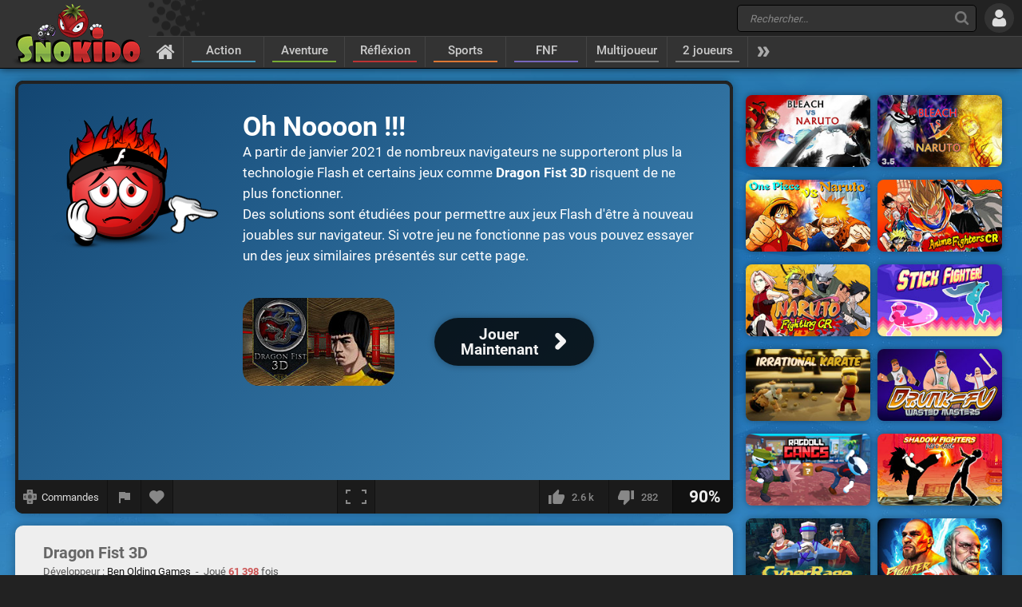

--- FILE ---
content_type: text/html; charset=UTF-8
request_url: https://www.snokido.fr/jeu/dragon-fist-3d
body_size: 11631
content:
<!DOCTYPE html>
<html lang="fr">
<head>
<meta charset="utf-8"/>
<meta name="viewport" content="user-scalable=yes, initial-scale=1, minimum-scale=1, maximum-scale=10, width=device-width" />
<title>Dragon Fist 3D - Jouer en ligne sur Snokido</title>
<meta name="description" content="Devenez un maître des arts martiaux et plus particulièrement du Kung Fu grâce au jeu de combat Dragon Fist 3D. 14 personnages seront disponibles au..." />
<meta property="og:url" content="https://www.snokido.fr/jeu/dragon-fist-3d" />
<meta property="og:type" content="game" />
<meta property="og:title" content="Dragon Fist 3D" />
<meta property="og:image" content="https://w8.snokido.com/img/dragon-fist-3D.jpg" />
<meta property="og:description" content="Devenez un maître des arts martiaux et plus particulièrement du Kung Fu grâce au jeu de combat Dragon Fist 3D. 14 personnages seront disponibles au départ, chacun d'eux ayant son propre style de combat et des coups spéciaux uniques. Certains seront spécialisés dans les coups de pieds,..." />
<link rel="canonical" href="https://www.snokido.fr/jeu/dragon-fist-3d" />
<link rel="alternate" hreflang="fr" href="https://www.snokido.fr/jeu/dragon-fist-3d" />
<link rel="alternate" hreflang="en" href="https://www.snokido.com/game/dragon-fist-3d" />
<link rel="alternate" hreflang="x-default" href="https://www.snokido.com/game/dragon-fist-3d" />
<link rel="preconnect" href="https://w8.snokido.com"/>
<link rel="manifest" href="https://www.snokido.fr/manifest.json"/>
<link rel="icon" type="image/png" sizes="192x192"  href="https://www.snokido.fr/android-icon-192x192.png"/>
<link rel="apple-touch-icon" sizes="180x180" href="https://www.snokido.fr/apple-touch-icon.png"/>
<link rel="shortcut icon" type="image/x-icon" href="https://www.snokido.fr/favicon.ico"/>
<link rel="stylesheet" type="text/css" href="https://www.snokido.fr/templates/snokiv32/style.css?150525"/>
<script>
NEW_PMS=0;NEW_FRS=0;AFG=0;const GAMEURL='';const ID='1837';const NETURL='https://www.snokido.fr';const CDNURL='https://w8.snokido.com';const adcode='ca-games-pub-7474256871099866';const LANG='lang=fr';gFull=1;gWidth=640;gHeight=480;LVL_UP = 'Félicitation vous avez gagné un niveau et reçu un bonus de';LVL_END = 'Félicitation vous avez atteint le niveau <strong>maximum</strong> !';LVL = 'Niveau';MINI_COMMENT = 'Votre commentaire ne contient pas assez de caractères';SPAM_COMMENT = 'Merci d\'éviter le spam d\'émoticons';LAST_COMMENT = 'Vous êtes la dernière personne à avoir commenté ce jeu<br /><b>Vous pouvez modifier votre précédent message</b>';ANTI_SPAM = 'Merci de patienter quelques secondes avant d\'ajouter un nouveau commentaire';REQUEST_SENT = 'Invitation envoyée';GAME_FAVOURITE = 'Ajouter aux favoris';GAME_UNFAVOURITE = 'Retirer des favoris';SHOW_CONTROL = 'Afficher les commandes';HIDE_CONTROL = 'Masquer les commandes';FILL_IN_FORM = 'Vérifiez que vous avez complété tous les champs requis';N_NEW_PM = 'Vous avez un nouveau message';N_MULTI_NEW_PM1 = 'Vous avez';N_MULTI_NEW_PM2 = 'nouveaux messages';N_NEW_FR = 'Vous avez une nouvelle requête d\'ami';ACCEPTED_FRIEND = 'Accepté';N_MULTI_NEW_FR1 = 'Vous avez';N_MULTI_NEW_FR2 = 'nouvelles requêtes d\'amis';NEW_MSG = 'Nouveau message';N_FRS = 'Demande d\'ami en attente !';N_PMS = 'Nouveau message !';N_FR_VIEW = 'Voir la requête';N_PM_VIEW = 'Voir le message';QUIT = 'Quitter';SENDING = 'Envoi en cours...';CONTINUE = 'Continuer <br />à jouer...';
</script>
<script src="https://w8.snokido.com/js/jquery.js"></script>
<script src="https://w8.snokido.com/js/skjs3.min.js?270325"></script>
<script>!function(){var e=window.location.hostname,t=document.createElement("script"),n=document.getElementsByTagName("script")[0],a="https://cmp.inmobi.com".concat("/choice/","ZquShpAgCgJe-","/",e,"/choice.js?tag_version=V3"),p=0;t.async=!0,t.src=a,n.parentNode.insertBefore(t,n),function(){for(var e,t="__tcfapiLocator",n=[],a=window;a;){try{if(a.frames[t]){e=a;break}}catch(e){}if(a===window.top)break;a=a.parent}e||(!function e(){var n=a.document,p=!!a.frames[t];if(!p)if(n.body){var s=n.createElement("iframe");s.style.cssText="display:none",s.name=t,n.body.appendChild(s)}else setTimeout(e,5);return!p}(),a.__tcfapi=function(){var e,t=arguments;if(!t.length)return n;if("setGdprApplies"===t[0])t.length>3&&2===t[2]&&"boolean"==typeof t[3]&&(e=t[3],"function"==typeof t[2]&&t[2]("set",!0));else if("ping"===t[0]){var a={gdprApplies:e,cmpLoaded:!1,cmpStatus:"stub"};"function"==typeof t[2]&&t[2](a)}else"init"===t[0]&&"object"==typeof t[3]&&(t[3]=Object.assign(t[3],{tag_version:"V3"})),n.push(t)},a.addEventListener("message",(function(e){var t="string"==typeof e.data,n={};try{n=t?JSON.parse(e.data):e.data}catch(e){}var a=n.__tcfapiCall;a&&window.__tcfapi(a.command,a.version,(function(n,p){var s={__tcfapiReturn:{returnValue:n,success:p,callId:a.callId}};t&&(s=JSON.stringify(s)),e&&e.source&&e.source.postMessage&&e.source.postMessage(s,"*")}),a.parameter)}),!1))}(),function(){const e=["2:tcfeuv2","6:uspv1","7:usnatv1","8:usca","9:usvav1","10:uscov1","11:usutv1","12:usctv1"];window.__gpp_addFrame=function(e){if(!window.frames[e])if(document.body){var t=document.createElement("iframe");t.style.cssText="display:none",t.name=e,document.body.appendChild(t)}else window.setTimeout(window.__gpp_addFrame,10,e)},window.__gpp_stub=function(){var t=arguments;if(__gpp.queue=__gpp.queue||[],__gpp.events=__gpp.events||[],!t.length||1==t.length&&"queue"==t[0])return __gpp.queue;if(1==t.length&&"events"==t[0])return __gpp.events;var n=t[0],a=t.length>1?t[1]:null,p=t.length>2?t[2]:null;if("ping"===n)a({gppVersion:"1.1",cmpStatus:"stub",cmpDisplayStatus:"hidden",signalStatus:"not ready",supportedAPIs:e,cmpId:10,sectionList:[],applicableSections:[-1],gppString:"",parsedSections:{}},!0);else if("addEventListener"===n){"lastId"in __gpp||(__gpp.lastId=0),__gpp.lastId++;var s=__gpp.lastId;__gpp.events.push({id:s,callback:a,parameter:p}),a({eventName:"listenerRegistered",listenerId:s,data:!0,pingData:{gppVersion:"1.1",cmpStatus:"stub",cmpDisplayStatus:"hidden",signalStatus:"not ready",supportedAPIs:e,cmpId:10,sectionList:[],applicableSections:[-1],gppString:"",parsedSections:{}}},!0)}else if("removeEventListener"===n){for(var i=!1,o=0;o<__gpp.events.length;o++)if(__gpp.events[o].id==p){__gpp.events.splice(o,1),i=!0;break}a({eventName:"listenerRemoved",listenerId:p,data:i,pingData:{gppVersion:"1.1",cmpStatus:"stub",cmpDisplayStatus:"hidden",signalStatus:"not ready",supportedAPIs:e,cmpId:10,sectionList:[],applicableSections:[-1],gppString:"",parsedSections:{}}},!0)}else"hasSection"===n?a(!1,!0):"getSection"===n||"getField"===n?a(null,!0):__gpp.queue.push([].slice.apply(t))},window.__gpp_msghandler=function(e){var t="string"==typeof e.data;try{var n=t?JSON.parse(e.data):e.data}catch(e){n=null}if("object"==typeof n&&null!==n&&"__gppCall"in n){var a=n.__gppCall;window.__gpp(a.command,(function(n,p){var s={__gppReturn:{returnValue:n,success:p,callId:a.callId}};e.source.postMessage(t?JSON.stringify(s):s,"*")}),"parameter"in a?a.parameter:null,"version"in a?a.version:"1.1")}},"__gpp"in window&&"function"==typeof window.__gpp||(window.__gpp=window.__gpp_stub,window.addEventListener("message",window.__gpp_msghandler,!1),window.__gpp_addFrame("__gppLocator"))}();var s=function(){var e=arguments;typeof window.__uspapi!==s&&setTimeout((function(){void 0!==window.__uspapi&&window.__uspapi.apply(window.__uspapi,e)}),500)};if(void 0===window.__uspapi){window.__uspapi=s;var i=setInterval((function(){p++,window.__uspapi===s&&p<3?console.warn("USP is not accessible"):clearInterval(i)}),6e3)}}();</script>
<link rel="dns-prefetch" href="https://universal.wgplayer.com"/>
<script>!function(e,t){a=e.createElement("script"),m=e.getElementsByTagName("script")[0],a.async=1,a.src=t,a.fetchPriority='high',m.parentNode.insertBefore(a,m)}(document,"https://universal.wgplayer.com/tag/?lh="+window.location.hostname+"&wp="+window.location.pathname+"&ws="+window.location.search);</script>
<script async src="https://pagead2.googlesyndication.com/pagead/js/adsbygoogle.js?client=ca-pub-7474256871099866" crossorigin="anonymous"></script>
<script async src="https://www.googletagmanager.com/gtag/js?id=G-05HRT4WTVV"></script>
<script>window.dataLayer = window.dataLayer || [];function gtag(){dataLayer.push(arguments);}gtag('js', new Date());gtag('config', 'G-05HRT4WTVV');</script>
</head>
<body>
<header id="header">
	<a href="https://www.snokido.fr" class="logo">
		<img src="https://www.snokido.fr/images/snokido.png?v3" width="166" height="78" alt="Snokido" />
	</a>
	<div class="headwrap">
		<div class="headtop">
				<div class="search">
					<button type="button" aria-label="Recherche" class="icon-search"></button>
					 <form action="/search/" method="get" id="formSearch">
					   <input id="search" name="Recherche" placeholder="Rechercher..." autocomplete="off" type="search" maxlength="50" />
					 </form>
					<ul id="results"></ul>
				</div>
				  <button type="button" aria-label="Se connecter" class="icon-login"></button>
		</div>
		<nav>
			 <ul id="menu">
				<li class="navhome"><a href="https://www.snokido.fr" aria-label="Accueil" class="icon-home"></a></li>
				<li class="navover"><a href="https://www.snokido.fr/jeux/action" class="border1">Action</a>
<li class="navover"><a href="https://www.snokido.fr/jeux/aventure" class="border2">Aventure</a>
<li class="navover"><a href="https://www.snokido.fr/jeux/reflexion" class="border3">Réfléxion</a>
<li class="navover"><a href="https://www.snokido.fr/jeux/sports" class="border4">Sports</a>
<li class="navover"><a href="https://www.snokido.fr/jeux/fnf" class="border5">FNF</a>
<li class="navover"><a href="https://www.snokido.fr/jeux/multijoueur" class="border0">Multijoueur</a>
<li class="navover"><a href="https://www.snokido.fr/jeux/2-joueurs" class="border0">2 joueurs</a>
<li id="plus" class="icon-more"></li>
			 </ul>
		</nav>
	</div>
</header>
<main id="main">
<script type="application/ld+json">{"@context":"https://schema.org","@type":"SoftwareApplication","name":"Dragon Fist 3D","url":"https://www.snokido.fr/jeu/dragon-fist-3d",
"image":"https://w8.snokido.com/img/dragon-fist-3D.jpg","description":"Devenez un maître des arts martiaux et plus particulièrement du Kung Fu grâce au jeu de combat Dragon Fist 3D. 14 personnages seront disponibles au départ, chacun d'eux ayant son propre style de combat et des coups...","applicationCategory":"GameApplication","operatingSystem":"Windows, Linux, MacOS",
"aggregateRating":{"@type":"AggregateRating","ratingValue":90,"worstRating":1,"bestRating":100,"ratingCount":2851},
"offers":{"@type":"Offer","category":"free","availability": "http://schema.org/InStock","priceCurrency":"EUR","price":"0"}}</script><div class="main">
  <div class="Gside">
    <div id="bgame" class="border">
      <div id="game" style="width:640px; height:480px;display:none;"><object id="embed" data="https://w8.snokido.com/games/dragon-fist-3D.swf" type="application/x-shockwave-flash">
	<param name="movie" value="https://w8.snokido.com/games/dragon-fist-3D.swf"><param name="wmode" value="direct"><param name="base" value="."><param name="quality" value="high"><param name="allowScriptAccess" value="always">
 </object></div><div id="loader"><div id="playGame"><div class="noflash"><div class="noflashimg"><img src="https://www.snokido.fr/images/noflash.png?01" width="211" height="167" alt="Flash Player" /></div>
		<div><div class="noflashtxt"><span class="notitle">Oh Noooon !!!</span><br />A partir de janvier 2021 de nombreux navigateurs ne supporteront plus la technologie Flash et certains jeux comme <strong>Dragon Fist 3D</strong> risquent de ne plus fonctionner.<br />Des solutions sont étudiées pour permettre aux jeux Flash d'être à nouveau jouables sur navigateur. Si votre jeu ne fonctionne pas vous pouvez essayer un des jeux similaires présentés sur cette page.</div><div class="play"><div class="playimg"><img src="https://w8.snokido.com/img/dragon-fist-3D.jpg" alt="Dragon Fist 3D" width="190" height="110" /></div><div class="playBT"><span>Jouer <br />Maintenant</span><span class="icon-arrow"></span></div></div></div></div></div></div>
	<script>function removeWG(){document.querySelector("#loader").remove();document.querySelector("#game").style.display="block";$(".warn").attr("class","note");focusGame();}
	function loadWG(){try{window[preroll.config.loaderObjectName].fetchAd(()=>{try{removeWG();}catch(e){console.warn("removeWG not found");}});}catch(e){removeWG();}}
	function loadGame(){removeWG();} 
	document.querySelector("#playGame").addEventListener("click", loadWG);
	window["wgSplashPreroll"]=false;
	window["wgAutoMidroll"]=false;
	window["wgGameContainerID"]="#loader";
	</script><script>setTimeout(function(){UserAddPlay()},130000);gameSize();</script>                  
      <div class="gamebar">
        <div class="gameopt">
          <button type="button" aria-label="Afficher les commandes" id="pad" tooltip="Afficher les commandes">
            <svg xmlns="http://www.w3.org/2000/svg" viewBox="0 0 29.78 30">
              <path d="M29.4 8.7c-.2-.2-4.6-.3-8-.3L21.1.3c-.4-.4-12-.4-12.5 0-.2.2-.3 4.6-.3 8.1-3.4 0-7.9.1-8 .3-.4.4-.4 12 0 12.6.2.2 4.6.3 8 .3 0 3.4.1 8 .3 8.1.4.4 12 .4 12.5 0 .2-.2.3-4.6.3-8.1 3.4 0 7.9-.1 8-.3.5-.5.5-12.2 0-12.6z" fill="#888"/><path d="M18.7 5.9a22.29 22.29 0 0 0-4-4.1 31.08 31.08 0 0 0-4 4.1h8m-8 18.1a22.29 22.29 0 0 0 4 4.1 31.08 31.08 0 0 0 4-4.1c-2.7-.1-5.2-.1-8 0m13-5.1a22.29 22.29 0 0 0 4.1-4 31.08 31.08 0 0 0-4.1-4v8M5.7 11a22.29 22.29 0 0 0-4.1 4 31.08 31.08 0 0 0 4.1 4v-8m13.4 3.9a4.4 4.4 0 0 0-8.8 0 4.44 4.44 0 0 0 4.4 4.4 4.25 4.25 0 0 0 4.4-4.4" fill="#444"/>
            </svg>
            <span>Commandes</span>
          </button>
          <button type="button" aria-label="Signaler un bug" class="report" tooltip="Signaler un bug" onclick="ShowPopup('report', '1837', 1);">
            <svg xmlns="http://www.w3.org/2000/svg" viewBox="0 0 24 24" shape-rendering="crispEdges">
              <path d="M14.4 6L14 4H5v17h2v-7h5.6l.4 2h7V6z" />
            </svg>
          </button>
          <button type="button" aria-label="Ajouter aux favoris" id="logfav" tooltip="Ajouter aux favoris"><span class="icon-fav"></span></button>
        </div>
        <div class="gamesize">
        <button type="button" aria-label="Plein écran" class="resizing" tooltip="Plein écran" id="full" onClick="ResizeFlash(1)">
          <svg xmlns="http://www.w3.org/2000/svg" viewBox="0 0 815.88 559.88" shape-rendering="crispEdges">
            <path d="M49.98 399.92H0v159.96h179.96v-50H49.98V399.92zM0 159.96h49.98V49.98h129.98V0H0v159.96zM635.92 0v49.98H765.9v109.98h50V0H635.92zM765.9 509.9H635.92v50h179.96V399.92h-50V509.9z"/>
          </svg>
        </button>
        </div>
        <div class="gamerate">
          <button type="button" aria-label="J'aime" tooltip="J'aime" class="likes" id="like">
		<span class="thumb-up"></span><span id="rate_like">2.6 k</span>
	</button>
	<button type="button" aria-label="Je n'aime pas" tooltip="Je n'aime pas" class="likes" id="dislike">
		<span class="thumb-down"></span><span id="rate_dislike">282</span>
	</button>
	<div class="gamescore">90%</div>        </div>
      </div>
    </div>
    <div class="control border">
      <span class="key kspace">Joueur 1</span>&nbsp;&nbsp;&nbsp; <span class="key k">q</span><span class="key k">d</span> &nbsp;Se déplacer &nbsp;&nbsp;&nbsp; <span class="key k">z</span> &nbsp;Sauter&nbsp;&nbsp;&nbsp; <span class="key k">s</span> &nbsp;Bloquer&nbsp;&nbsp;&nbsp; <span class="key k">i</span>/<span class="key k">k</span> &nbsp;Poing&nbsp;&nbsp;&nbsp; <span class="key k">o</span>/<span class="key k">l</span> &nbsp;Pied&nbsp;&nbsp;&nbsp; <span class="key k">i</span>+<span class="key k">o</span> &nbsp;Spécial<br />
<span class="key kspace">Joueur 2</span> &nbsp;&nbsp;&nbsp;&nbsp; <span class="key kleft"></span><span class="key kright"></span> &nbsp;Se déplacer&nbsp;&nbsp;&nbsp; <span class="key kup"></span> &nbsp;Sauter&nbsp;&nbsp;&nbsp; <span class="key kdown"></span> &nbsp;Bloquer&nbsp;&nbsp;&nbsp; <span class="key k">1</span>/<span class="key k">4</span> &nbsp;Poing&nbsp;&nbsp;&nbsp; <span class="key k">2</span>/<span class="key k">5</span> &nbsp;Pied&nbsp;&nbsp;&nbsp; <span class="key k">4</span>+<span class="key k">5</span> &nbsp;Spécial     </div>
    <div class="gameinfos border">
      <div class="gameinfo">
        <h1>Dragon Fist 3D</h1>
        <span class="gamemore">Développeur : <span class="gameauth"> Ben Olding Games</span>&nbsp; - &nbsp;Joué <span class="gamehit">61 398</span> fois</span>
        <p id="desc" class="gamedesc">Devenez un maître des arts martiaux et plus particulièrement du Kung Fu grâce au jeu de combat Dragon Fist 3D. 14 personnages seront disponibles au départ, chacun d'eux ayant son propre style de combat et des coups spéciaux uniques. Certains seront spécialisés dans les coups de pieds, d'autre dans les coups de poing etc. 4 personnages cachés seront déblocables après avoir complété certains objectifs. De nombreux modes de jeu sont proposés avec notamment la possibilité de se battre à deux joueurs sur le même ordinateur.</p>        <div class="gametags">
          <a href="https://www.snokido.fr/jeux/combat">Combat</a> <a href="https://www.snokido.fr/jeux/2-joueurs">2 joueurs</a> <a href="https://www.snokido.fr/jeux/ninja">Ninja</a> <a href="https://www.snokido.fr/jeux/3d">3D</a>        </div>
      </div>
      <div id="comgame">
        <h2><span class="topcom">Commentaires</span></h2>
        <div class="comnew">
          <img src="/images/guest.jpg" width="60" height="60" class="comment_avatar" alt="snokies" />  <div class="comadd"><textarea name="comment" id="addcom" maxlength="800" placeholder="Ajouter un commentaire à propos du jeu..."></textarea></div>
<div id="comoptions">
<button type="button" id="login" class="darkBT login">Ajouter un commentaire</button>
  <button type="button" id="cancel" class="greyBT">Annuler</button></div>        </div>
        <ul id="comment_list">
          
	  <li id="comment-1094075">
    <div class="comment_avatar"><img src="https://www.snokido.fr/images/snoki/medium/164.jpg" data-url="deku0" class="proflink" width="60" height="60" alt="snoki" /></div>
    <div class="comment_content">
      <p class="comment_username"><span data-url="deku0" class="proflink">deku0</span></p>
      <p class="comment_text">salut a tous  <img src="https://www.snokido.fr/images/emoticons/smile.png" width="17" height="17" alt="smile" />  <img src="https://www.snokido.fr/images/emoticons/wink.png" width="17" height="17" alt="wink" />  <img src="https://www.snokido.fr/images/emoticons/happy.png" width="17" height="17" alt="happy" /></p>
      <p class="comments_info">il y a 2 ans - <span onclick="ShowPopup('report',1094075,2);" class="report_comment">
			<svg xmlns="http://www.w3.org/2000/svg" viewBox="0 0 24 24" shape-rendering="crispEdges">
				<path d="M14.4 6L14 4H5v17h2v-7h5.6l.4 2h7V6z" />
			</svg>
			</span></p>
    </div>
	  </li>
	  <li id="comment-1078074">
    <div class="comment_avatar"><img src="https://www.snokido.fr/images/snoki/medium/121.jpg" data-url="ronaldosiuuu" class="proflink" width="60" height="60" alt="snoki" /></div>
    <div class="comment_content">
      <p class="comment_username"><span data-url="ronaldosiuuu" class="proflink">ronaldo.siuuu</span></p>
      <p class="comment_text">bruce lee</p>
      <p class="comments_info">il y a 2 ans - <span onclick="ShowPopup('report',1078074,2);" class="report_comment">
			<svg xmlns="http://www.w3.org/2000/svg" viewBox="0 0 24 24" shape-rendering="crispEdges">
				<path d="M14.4 6L14 4H5v17h2v-7h5.6l.4 2h7V6z" />
			</svg>
			</span></p>
    </div>
	  </li>
	  <li id="comment-802315">
    <div class="comment_avatar"><img src="https://www.snokido.fr/images/snoki/medium/8.jpg" data-url="kill12" class="proflink" width="60" height="60" alt="snoki" /></div>
    <div class="comment_content">
      <p class="comment_username"><span data-url="kill12" class="proflink">kill12</span></p>
      <p class="comment_text">Bof pas trop cool</p>
      <p class="comments_info">il y a 5 ans - <span onclick="ShowPopup('report',802315,2);" class="report_comment">
			<svg xmlns="http://www.w3.org/2000/svg" viewBox="0 0 24 24" shape-rendering="crispEdges">
				<path d="M14.4 6L14 4H5v17h2v-7h5.6l.4 2h7V6z" />
			</svg>
			</span></p>
    </div>
	  </li>
	  <li id="comment-778960">
    <div class="comment_avatar"><img src="https://www.snokido.fr/images/snoki/medium/22.jpg" data-url="lilita12" class="proflink" width="60" height="60" alt="snoki" /></div>
    <div class="comment_content">
      <p class="comment_username"><span data-url="lilita12" class="proflink">Lilita12</span></p>
      <p class="comment_text">bad</p>
      <p class="comments_info">il y a 5 ans - <span onclick="ShowPopup('report',778960,2);" class="report_comment">
			<svg xmlns="http://www.w3.org/2000/svg" viewBox="0 0 24 24" shape-rendering="crispEdges">
				<path d="M14.4 6L14 4H5v17h2v-7h5.6l.4 2h7V6z" />
			</svg>
			</span></p>
    </div>
	  </li>
	  <li id="comment-777024">
    <div class="comment_avatar"><img src="https://www.snokido.fr/images/snoki/medium/30.jpg" data-url="daniel099" class="proflink" width="60" height="60" alt="snoki" /></div>
    <div class="comment_content">
      <p class="comment_username"><span data-url="daniel099" class="proflink">Daniel099</span></p>
      <p class="comment_text">coooooooooooool</p>
      <p class="comments_info">il y a 5 ans - <span onclick="ShowPopup('report',777024,2);" class="report_comment">
			<svg xmlns="http://www.w3.org/2000/svg" viewBox="0 0 24 24" shape-rendering="crispEdges">
				<path d="M14.4 6L14 4H5v17h2v-7h5.6l.4 2h7V6z" />
			</svg>
			</span></p>
    </div>
	  </li>
	  <li id="comment-714499">
    <div class="comment_avatar"><img src="https://www.snokido.fr/images/snoki/medium/73.jpg" data-url="rourou93" class="proflink" width="60" height="60" alt="snoki" /></div>
    <div class="comment_content">
      <p class="comment_username"><span data-url="rourou93" class="proflink">ROUROU93</span></p>
      <p class="comment_text">long a charger <img src="https://www.snokido.fr/images/emoticons/cool.png" width="17" height="17" alt="cool" />  <img src="https://www.snokido.fr/images/emoticons/devil.png" width="17" height="17" alt="devil" />  <img src="https://www.snokido.fr/images/emoticons/devil.png" width="17" height="17" alt="devil" /></p>
      <p class="comments_info">il y a 6 ans - <span onclick="ShowPopup('report',714499,2);" class="report_comment">
			<svg xmlns="http://www.w3.org/2000/svg" viewBox="0 0 24 24" shape-rendering="crispEdges">
				<path d="M14.4 6L14 4H5v17h2v-7h5.6l.4 2h7V6z" />
			</svg>
			</span></p>
    </div>
	  </li>
	  <li id="comment-696115">
    <div class="comment_avatar"><img src="https://www.snokido.fr/images/snoki/medium/4.jpg" data-url="darkflash320" class="proflink" width="60" height="60" alt="snoki" /></div>
    <div class="comment_content">
      <p class="comment_username"><span data-url="darkflash320" class="proflink">DarkFlash320</span></p>
      <p class="comment_text">Lol <img src="https://www.snokido.fr/images/emoticons/bye.png" width="17" height="17" alt="bye" /></p>
      <p class="comments_info">il y a 6 ans - <span onclick="ShowPopup('report',696115,2);" class="report_comment">
			<svg xmlns="http://www.w3.org/2000/svg" viewBox="0 0 24 24" shape-rendering="crispEdges">
				<path d="M14.4 6L14 4H5v17h2v-7h5.6l.4 2h7V6z" />
			</svg>
			</span></p>
    </div>
	  </li>
	  <li id="comment-675054">
    <div class="comment_avatar"><img src="https://www.snokido.fr/images/snoki/medium/62.jpg" data-url="yaokiler" class="proflink" width="60" height="60" alt="snoki" /></div>
    <div class="comment_content">
      <p class="comment_username"><span data-url="yaokiler" class="proflink">YAOKILER</span></p>
      <p class="comment_text">demander moi en ami</p>
      <p class="comments_info">il y a 6 ans - <span onclick="ShowPopup('report',675054,2);" class="report_comment">
			<svg xmlns="http://www.w3.org/2000/svg" viewBox="0 0 24 24" shape-rendering="crispEdges">
				<path d="M14.4 6L14 4H5v17h2v-7h5.6l.4 2h7V6z" />
			</svg>
			</span></p>
    </div>
	  </li>
	  <li id="comment-671145">
    <div class="comment_avatar"><img src="https://www.snokido.fr/images/snoki/medium/155.jpg" data-url="neros293" class="proflink" width="60" height="60" alt="snoki" /></div>
    <div class="comment_content">
      <p class="comment_username"><span data-url="neros293" class="proflink">neros293</span></p>
      <p class="comment_text">j ai me top</p>
      <p class="comments_info">il y a 6 ans - <span onclick="ShowPopup('report',671145,2);" class="report_comment">
			<svg xmlns="http://www.w3.org/2000/svg" viewBox="0 0 24 24" shape-rendering="crispEdges">
				<path d="M14.4 6L14 4H5v17h2v-7h5.6l.4 2h7V6z" />
			</svg>
			</span></p>
    </div>
	  </li>
	  <li id="comment-665532">
    <div class="comment_avatar"><img src="https://www.snokido.fr/images/snoki/medium/150.jpg" data-url="kahyl" class="proflink" width="60" height="60" alt="snoki" /></div>
    <div class="comment_content">
      <p class="comment_username"><span data-url="kahyl" class="proflink">kahyl</span></p>
      <p class="comment_text">lol</p>
      <p class="comments_info">il y a 6 ans - <span onclick="ShowPopup('report',665532,2);" class="report_comment">
			<svg xmlns="http://www.w3.org/2000/svg" viewBox="0 0 24 24" shape-rendering="crispEdges">
				<path d="M14.4 6L14 4H5v17h2v-7h5.6l.4 2h7V6z" />
			</svg>
			</span></p>
    </div>
	  </li>
	  <li id="comment-661405">
    <div class="comment_avatar"><img src="https://www.snokido.fr/images/snoki/medium/60.jpg" data-url="korapika47" class="proflink" width="60" height="60" alt="snoki" /></div>
    <div class="comment_content">
      <p class="comment_username"><span data-url="korapika47" class="proflink">korapika47</span></p>
      <p class="comment_text">angel13 demande moi en ami</p>
      <p class="comments_info">il y a 6 ans - <span onclick="ShowPopup('report',661405,2);" class="report_comment">
			<svg xmlns="http://www.w3.org/2000/svg" viewBox="0 0 24 24" shape-rendering="crispEdges">
				<path d="M14.4 6L14 4H5v17h2v-7h5.6l.4 2h7V6z" />
			</svg>
			</span></p>
    </div>
	  </li>
	  <li id="comment-660160">
    <div class="comment_avatar"><img src="https://www.snokido.fr/images/snoki/medium/150.jpg" data-url="kahyl" class="proflink" width="60" height="60" alt="snoki" /></div>
    <div class="comment_content">
      <p class="comment_username"><span data-url="kahyl" class="proflink">kahyl</span></p>
      <p class="comment_text">Oki</p>
      <p class="comments_info">il y a 6 ans - <span onclick="ShowPopup('report',660160,2);" class="report_comment">
			<svg xmlns="http://www.w3.org/2000/svg" viewBox="0 0 24 24" shape-rendering="crispEdges">
				<path d="M14.4 6L14 4H5v17h2v-7h5.6l.4 2h7V6z" />
			</svg>
			</span></p>
    </div>
	  </li>
	  <li id="comment-659290">
    <div class="comment_avatar"><img src="https://www.snokido.fr/images/snoki/medium/91.jpg" data-url="angel13" class="proflink" width="60" height="60" alt="snoki" /></div>
    <div class="comment_content">
      <p class="comment_username"><span data-url="angel13" class="proflink">Angel13</span></p>
      <p class="comment_text">se jeu est cool les gars demander moi en ami j'accepte tous le monde</p>
      <p class="comments_info">il y a 6 ans - <span onclick="ShowPopup('report',659290,2);" class="report_comment">
			<svg xmlns="http://www.w3.org/2000/svg" viewBox="0 0 24 24" shape-rendering="crispEdges">
				<path d="M14.4 6L14 4H5v17h2v-7h5.6l.4 2h7V6z" />
			</svg>
			</span></p>
    </div>
	  </li>
	  <li id="comment-659168">
    <div class="comment_avatar"><img src="https://www.snokido.fr/images/snoki/medium/151.jpg" data-url="epogames" class="proflink" width="60" height="60" alt="snoki" /></div>
    <div class="comment_content">
      <p class="comment_username"><span data-url="epogames" class="proflink">epogames</span></p>
      <p class="comment_text">cooooooooooooooooool ce jeu <img src="https://www.snokido.fr/images/emoticons/love.png" width="17" height="17" alt="love" />  <img src="https://www.snokido.fr/images/emoticons/love.png" width="17" height="17" alt="love" />  <img src="https://www.snokido.fr/images/emoticons/love.png" width="17" height="17" alt="love" /></p>
      <p class="comments_info">il y a 6 ans - <span onclick="ShowPopup('report',659168,2);" class="report_comment">
			<svg xmlns="http://www.w3.org/2000/svg" viewBox="0 0 24 24" shape-rendering="crispEdges">
				<path d="M14.4 6L14 4H5v17h2v-7h5.6l.4 2h7V6z" />
			</svg>
			</span></p>
    </div>
	  </li>
	  <li id="comment-658930">
    <div class="comment_avatar"><img src="https://www.snokido.fr/images/snoki/medium/111.jpg" data-url="nikeairmax" class="proflink" width="60" height="60" alt="snoki" /></div>
    <div class="comment_content">
      <p class="comment_username"><span data-url="nikeairmax" class="proflink">nikeairmax</span></p>
      <p class="comment_text">je suis le plus forrrrrrrrrrrrrrrrt des nase premièr du clasement des nase comprie tous le monde <img src="https://www.snokido.fr/images/emoticons/cool.png" width="17" height="17" alt="cool" />  <img src="https://www.snokido.fr/images/emoticons/cool.png" width="17" height="17" alt="cool" />  <img src="https://www.snokido.fr/images/emoticons/cool.png" width="17" height="17" alt="cool" /></p>
      <p class="comments_info">il y a 6 ans - <span onclick="ShowPopup('report',658930,2);" class="report_comment">
			<svg xmlns="http://www.w3.org/2000/svg" viewBox="0 0 24 24" shape-rendering="crispEdges">
				<path d="M14.4 6L14 4H5v17h2v-7h5.6l.4 2h7V6z" />
			</svg>
			</span></p>
    </div>
	  </li>
	  <li id="comment-652894">
    <div class="comment_avatar"><img src="https://www.snokido.fr/images/snoki/medium/161.jpg" data-url="azedine227353" class="proflink" width="60" height="60" alt="snoki" /></div>
    <div class="comment_content">
      <p class="comment_username"><span data-url="azedine227353" class="proflink">AZEDINE227353</span></p>
      <p class="comment_text">est vous tous contre moi je vous déglingue</p>
      <p class="comments_info">il y a 6 ans - <span onclick="ShowPopup('report',652894,2);" class="report_comment">
			<svg xmlns="http://www.w3.org/2000/svg" viewBox="0 0 24 24" shape-rendering="crispEdges">
				<path d="M14.4 6L14 4H5v17h2v-7h5.6l.4 2h7V6z" />
			</svg>
			</span></p>
    </div>
	  </li><li class="page"><span class="active hellip">&lt;</span><a href="#" class="on" onclick="CommentPage(1837, 1); return false">1</a> <a href="#" class="off" onclick="CommentPage(1837, 2); return false">2</a> <a href="#" class="off" onclick="CommentPage(1837, 3); return false">3</a> <a href="#" class="off" onclick="CommentPage(1837, 4); return false">4</a><span class="active hellip">&hellip;</span> <a href="#" class="off" onclick="CommentPage(1837, 7); return false">7</a> <a href="#" class="off arrow" onclick="CommentPage(1837, 2); return false">&gt;</a></li>        </ul>
      </div>
    </div>
  </div>
  <div class="Rside">
      <div class="bigsquare">
      <!-- Game Square 1 -->
<ins class="adsbygoogle"
     style="display:block"
     data-ad-client="ca-pub-7474256871099866"
     data-ad-slot="6619824237"
     data-ad-format="auto"
     data-full-width-responsive="true"></ins>
<script>
     (adsbygoogle = window.adsbygoogle || []).push({});
</script> 
    </div>
    <div class="gamesquare">
      <!-- Game Square 2 -->
<ins class="adsbygoogle"
     style="display:inline-block;width:300px;height:250px"
     data-ad-client="ca-pub-7474256871099866"
     data-ad-slot="2791521831"></ins>
<script>
     (adsbygoogle = window.adsbygoogle || []).push({});
</script>    </div>
      <ul>
      <li class="capsim"><a href="https://www.snokido.fr/jeu/bleach-vs-naruto"><img src="https://w8.snokido.com/img/bleach-vs-naruto.jpg" width="156" height="90" alt="Bleach vs Naruto 3.3" /></a></li><li class="capsim"><a href="https://www.snokido.fr/jeu/bleach-vs-naruto-35"><img src="https://w8.snokido.com/img/bleach-vs-naruto-35.jpg?270125" width="156" height="90" alt="Bleach Vs Naruto 3.5" /></a></li><li class="capsim"><a href="https://www.snokido.fr/jeu/one-piece-vs-naruto-3"><img src="https://w8.snokido.com/img/one-piece-vs-naruto-3.jpg" width="156" height="90" alt="One piece vs Naruto 3" /></a></li><li class="capsim"><a href="https://www.snokido.fr/jeu/anime-fighters-cr"><img src="https://w8.snokido.com/img/anime-fighters-cr.jpg" width="156" height="90" alt="Anime Fighters CR" /></a></li><li class="capsim"><a href="https://www.snokido.fr/jeu/naruto-fighting-cr"><img src="https://w8.snokido.com/img/naruto-fighting-cr.jpg" width="156" height="90" alt="Naruto Fighting CR" /></a></li><li class="capsim"><a href="https://www.snokido.fr/jeu/stick-fighter"><img src="https://w8.snokido.com/img/stick-fighter.jpg" width="156" height="90" alt="Stick Fighter" /></a></li>      <li class="capsim"><a href="https://www.snokido.fr/jeu/irrational-karate"><img src="https://w8.snokido.com/img/irrational-karate.jpg" width="156" height="90" alt="Irrational Karate" /></a></li><li class="capsim"><a href="https://www.snokido.fr/jeu/drunk-fu-wasted-master"><img src="https://w8.snokido.com/img/drunk-fu.jpg" width="156" height="90" alt="Drunk Fu : Wasted Master" /></a></li><li class="capsim"><a href="https://www.snokido.fr/jeu/ragdoll-gangs"><img src="https://w8.snokido.com/img/ragdoll-gangs.jpg" width="156" height="90" alt="Ragdoll Gangs" /></a></li><li class="capsim"><a href="https://www.snokido.fr/jeu/shadow-fighters-hero-duel"><img src="https://w8.snokido.com/img/shadow-fighters.jpg" width="156" height="90" alt="Shadow Fighters : Hero Duel" /></a></li><li class="capsim"><a href="https://www.snokido.fr/jeu/cyber-rage-retribution"><img src="https://w8.snokido.com/img/cyber-rage-retribution.jpg" width="156" height="90" alt="Cyber Rage : Retribution" /></a></li><li class="capsim"><a href="https://www.snokido.fr/jeu/fighter-legends-duo"><img src="https://w8.snokido.com/img/fighter-legends-duo.jpg" width="156" height="90" alt="Fighter Legends Duo" /></a></li><li class="capsim"><a href="https://www.snokido.fr/jeu/anime-battle-4"><img src="https://w8.snokido.com/img/anime-battle-43.jpg?130121" width="156" height="90" alt="Anime Battle 4.3" /></a></li><li class="capsim"><a href="https://www.snokido.fr/jeu/geometry-vibes-3d"><img src="https://w8.snokido.com/img/geometry-vibes-3d.jpg" width="156" height="90" alt="Geometry Vibes 3D" /></a></li><li class="capsim"><a href="https://www.snokido.fr/jeu/super-smash-flash-2"><img src="https://w8.snokido.com/img/super-smash-flash-2.jpg" width="156" height="90" alt="Super Smash Flash 2" /></a></li><li class="capsim"><a href="https://www.snokido.fr/jeu/crazy-zombie"><img src="https://w8.snokido.com/img/crazy-zombie-9.jpg" width="156" height="90" alt="Crazy Zombie 9.0" /></a></li><li class="capsim"><a href="https://www.snokido.fr/jeu/fairy-tail-vs-one-piece"><img src="https://w8.snokido.com/img/fairy-tail-vs-one-piece.jpg" width="156" height="90" alt="Fairy Tail vs One Piece 2.0" /></a></li><li class="capsim"><a href="https://www.snokido.fr/jeu/stickman-kombat-2d"><img src="https://w8.snokido.com/img/stickman-kombat-2d.jpg" width="156" height="90" alt="Stickman Kombat 2D" /></a></li><li class="capsim"><a href="https://www.snokido.fr/jeu/war-the-knights-battle-arena"><img src="https://w8.snokido.com/img/war-the-knights-battle-arena.jpg" width="156" height="90" alt="War The Knights : Battle Arena" /></a></li><li class="capsim"><a href="https://www.snokido.fr/jeu/anime-battle"><img src="https://w8.snokido.com/img/anime-battle-22.jpg" width="156" height="90" alt="Anime Battle 2.2" /></a></li><li class="capsim"><a href="https://www.snokido.fr/jeu/stickman-clash"><img src="https://w8.snokido.com/img/stickman-clash-up.jpg" width="156" height="90" alt="Stickman Clash" /></a></li><li class="capsim"><a href="https://www.snokido.fr/jeu/dragon-ball-fierce-fighting"><img src="https://w8.snokido.com/img/dragon-ball-fierce-fighting.jpg" width="156" height="90" alt="Dragon Ball Fierce Fighting 3.0" /></a></li><li class="capsim"><a href="https://www.snokido.fr/jeu/big-city-battle"><img src="https://w8.snokido.com/img/big-city-battle.jpg?110324" width="156" height="90" alt="Big City Battle" /></a></li><li class="capsim"><a href="https://www.snokido.fr/jeu/comic-stars-fighting-36"><img src="https://w8.snokido.com/img/comic-stars-fighting-36.jpg" width="156" height="90" alt="Comic Stars Fighting 3.6" /></a></li><li class="capsim"><a href="https://www.snokido.fr/jeu/jump-jousts-2"><img src="https://w8.snokido.com/img/jump-jousts-2.jpg" width="156" height="90" alt="Jump Jousts 2" /></a></li><li class="capsim"><a href="https://www.snokido.fr/jeu/dbz-ultimate-power-2"><img src="https://w8.snokido.com/img/dbz-ultimate-power-2.jpg?v2" width="156" height="90" alt="DBZ Ultimate Power 2" /></a></li><li class="capsim"><a href="https://www.snokido.fr/jeu/rolling-balls-sea-race"><img src="https://w8.snokido.com/img/rolling-balls-sea-race.jpg" width="156" height="90" alt="Rolling Balls Sea Race" /></a></li><li class="capsim"><a href="https://www.snokido.fr/jeu/epic-sword-battle-fight-in-arena"><img src="https://w8.snokido.com/img/epic-sword-battle-fight-in-arena.jpg" width="156" height="90" alt="Epic Sword Battle! Fight in Arena" /></a></li><li class="capsim"><a href="https://www.snokido.fr/jeu/riders-downhill-racing"><img src="https://w8.snokido.com/img/riders-downhill-racing.jpg" width="156" height="90" alt="Riders Downhill Racing" /></a></li><li class="capsim"><a href="https://www.snokido.fr/jeu/ramp-car-jumping"><img src="https://w8.snokido.com/img/ramp-car-jumping.jpg" width="156" height="90" alt="Ramp Car Jumping" /></a></li>    </ul>
  </div>
</div>
</main>
<footer id="footer">
  <div id="copyright">
    <svg xmlns="http://www.w3.org/2000/svg" viewBox="0 0 138.16 102.68"><path d="M129.2 26.52c-6.34-1.5-18.85-2.05-22.24-1.9-.56 0-.87.2-.94.58-1.65 5-11.6 28.4-11.6 28.4s6.2-17.56 6.24-21.77c0-.6-7.5-7.16-8.1-7.2-8.85-.8-25.26 0-26.64.73-.74.34-1.62.7-1.62 2.74-.15 1.2 2.44 60.05 4.57 62.88.3.42 7.38 7.38 7.94 7.44 5 .57 17.4-15.3 17.82-27.17a152.93 152.93 0 0 1 9 22.29c.13.33 7.58 7.48 8.06 7.5 8.65.25 8.73-31.15 2.2-42.78 9.2-13.85 24.25-21.7 24.25-23.94.02-.25-8-7.58-8.94-7.8z"/><path d="M136 97.62c0 .7-.93 1.23-2.74 1.75-2.53.7-12.45 2-21.1 1.74-.48 0-.8-.16-.93-.5-1.32-4.88-6.46-17.76-9-22.3a187.88 187.88 0 0 0 .21 18.91c0 .45-.32 1.08-1.6 1.18-7.08.6-18 .94-23.08.37a1.82 1.82 0 0 1-1.3-.72c-.94-1.26-2-14.17-2.85-27.52h50.7c5.58 11.02 11.4 24.8 11.7 27.08z" fill="#b22222"/><path d="M121.48 65.33l3.13 5.9h-51l-1.75-36c0-2.06.88-2.4 1.6-2.74 1.4-.74 17.8-1.53 26.65-.73.6.05.93.3.93.87a235.27 235.27 0 0 0 .93 28.1 275 275 0 0 0 11.61-28.39c.06-.4.38-.58.93-.58 3.4-.16 15.9.38 22.25 1.9.93.22 1.4.47 1.4.72 0 2.2-7.5 17.13-16.68 30.97z" fill="#d32d2d"/><path d="M49 .34c-1.9-.5-15.8-.9-25.42 2.1C0 9 0 27.05 0 31.44 0 54.72 24.75 66.58 24.75 74.2c0 5.93-13.46 6-14.6 6s-1.7.28-1.7 1A42.59 42.59 0 0 0 10 92.72c.27 1 8.44 9.7 10 9.7 7.5 0 21.68-8.5 28.85-21.8a23.4 23.4 0 0 0 2.77-11.71c.3-7.87-5.14-15.23-6.45-17.08-2.08-3.28-4.1-6.63-4.1-8.56a7.26 7.26 0 0 1 2.18-5.33c2.9-2.7 7.7-2.16 10.47-1.9 1.05 0 1.6-.35 1.6-1 0-1.84 7.1-16 4.16-25.66C59.33 8.63 51.46 0 49 .34z"/><path d="M60.2 76.9a23.3 23.3 0 0 1-2.77 11.71c-7.16 13.3-26.47 14.06-34 14.06a15.88 15.88 0 0 1-3.41-.26 2.15 2.15 0 0 1-1.47-1.7A43.4 43.4 0 0 1 17 89.14c0-.7.57-1 1.72-1s14.76.14 14.63-7.3c.2-3.78-3-7.14-6.17-9.78l-.88-.72h33l.2.72a19.51 19.51 0 0 1 .69 5.85z" fill="#7eb406"/><path d="M63.9 43c0 .7-.53 1-1.6 1-2.76-.25-7.57-.78-10.47 1.9a7.29 7.29 0 0 0-2.17 5.33c0 1.93 2 5.28 4.08 8.56a36.46 36.46 0 0 1 5.73 11.25h-32.3c-1.45-1.22-2.9-2.28-4-3.16h0a.69.69 0 0 1-.13-.11c-.35-.32-1.1-1-1.22-1.07l-.27-.24c-12.08-10.8-12.9-21-12.9-27 0-4.38 0-22.48 23.6-29 9.62-3 23.5-2.6 25.44-2.1 1.23.22 1.92.68 2.1 1.38 2.83 9.68 4.1 31.4 4.1 33.26z" fill="#97be2f"/>
    </svg>Tous droits réservés © 2013-2026 Snokido  </div>
	<a href="https://www.snokido.fr/contact" class="contact">Contact</a>
  <a href="https://www.snokido.fr/cgu" class="cgu">C.G.U.</a>
  <a href="https://www.snokido.fr/privacy" class="privacy">Confidentialité</a>
  <button type="button" aria-label="Langage" class="flag">
	<svg xmlns="http://www.w3.org/2000/svg" viewBox="0 0 472 309.25">
		<path d="M157.33 309.24H38.14C4 309.24 0 280.38 0 271.1v-233C0 30.58.8 0 38.14 0h119.2v309.24z" fill="#41479b"/><path d="M157.34,0H314.67V309.25H157.34Z" fill="#f5f5f5"/><path d="M314.67 309.24V0h119.2C470.1 0 472 30.7 472 38.14v233c0 8.18-1.1 38.14-38.14 38.14z" fill="#ff4b55"/>
	</svg>
	</button>
	<ul id="flag">
		<li>
			<a href="https://www.snokido.com/game/dragon-fist-3d" aria-label="English">
				<svg xmlns="http://www.w3.org/2000/svg" viewBox="0 0 512 335.45">
					<path d="M473.65 0H38.36A38.35 38.35 0 0 0 0 38.35V297.1a38.35 38.35 0 0 0 38.35 38.34h435.3A38.35 38.35 0 0 0 512 297.11V38.35A38.35 38.35 0 0 0 473.64 0z" fill="#41479b"/><path d="M511.47 32a38.35 38.35 0 0 0-37.81-32h-10L300.14 107.15V0h-88.28v107.15L48.32 0h-10A38.35 38.35 0 0 0 .53 32l139.78 91.58H0v88.27h140.3L.53 303.44a38.35 38.35 0 0 0 37.81 32h10L211.86 228.3v107.15h88.28V228.3l163.54 107.15h10a38.35 38.35 0 0 0 37.82-32l-139.8-91.6H512V123.6H371.7L511.47 32z" fill="#f5f5f5"/><path d="M282.48 0h-53v141.24H0v53h229.52v141.2h53V194.2H512v-53H282.48zM24.78 333l186.6-121.14h-32.43L9.22 322a38.52 38.52 0 0 0 15.57 11zm321.6-121.12H314l180.68 117.3A38.55 38.55 0 0 0 507 316.09L346.4 211.86zM4.05 21.2l157.73 102.4h32.43L15.48 7.57A38.41 38.41 0 0 0 4.05 21.2zm328.52 102.4l170-110.38A38.49 38.49 0 0 0 486.9 2.35L300.14 123.6z" fill="#ff4b55"/>
				</svg>
				<span>English</span>
			</a>
		</li>
		<li>
			<button type="button" aria-label="Français">
				<svg xmlns="http://www.w3.org/2000/svg" viewBox="0 0 472 309.25">
					<path d="M157.33 309.24H38.14C4 309.24 0 280.38 0 271.1v-233C0 30.58.8 0 38.14 0h119.2v309.24z" fill="#41479b"/><path d="M157.34,0H314.67V309.25H157.34Z" fill="#f5f5f5"/><path d="M314.67 309.24V0h119.2C470.1 0 472 30.7 472 38.14v233c0 8.18-1.1 38.14-38.14 38.14z" fill="#ff4b55"/>
				</svg>
				<span>Français</span>
			</button>
		</li>
	</ul></footer>
</body>
</html>


--- FILE ---
content_type: text/html; charset=utf-8
request_url: https://www.google.com/recaptcha/api2/aframe
body_size: 269
content:
<!DOCTYPE HTML><html><head><meta http-equiv="content-type" content="text/html; charset=UTF-8"></head><body><script nonce="XUENlGfHBqLTQNog5SDb5A">/** Anti-fraud and anti-abuse applications only. See google.com/recaptcha */ try{var clients={'sodar':'https://pagead2.googlesyndication.com/pagead/sodar?'};window.addEventListener("message",function(a){try{if(a.source===window.parent){var b=JSON.parse(a.data);var c=clients[b['id']];if(c){var d=document.createElement('img');d.src=c+b['params']+'&rc='+(localStorage.getItem("rc::a")?sessionStorage.getItem("rc::b"):"");window.document.body.appendChild(d);sessionStorage.setItem("rc::e",parseInt(sessionStorage.getItem("rc::e")||0)+1);localStorage.setItem("rc::h",'1768830988735');}}}catch(b){}});window.parent.postMessage("_grecaptcha_ready", "*");}catch(b){}</script></body></html>

--- FILE ---
content_type: application/javascript
request_url: https://cmp.inmobi.com/choice/ZquShpAgCgJe-/www.snokido.fr/choice.js?tag_version=V3
body_size: 1854
content:
'use strict';(function(){var cmpFile='noModule'in HTMLScriptElement.prototype?'cmp2.js':'cmp2-polyfilled.js';(function(){var cmpScriptElement=document.createElement('script');var firstScript=document.getElementsByTagName('script')[0];cmpScriptElement.async=true;cmpScriptElement.type='text/javascript';var cmpUrl;var tagUrl=document.currentScript.src;cmpUrl='https://cmp.inmobi.com/tcfv2/CMP_FILE?referer=www.snokido.fr'.replace('CMP_FILE',cmpFile);cmpScriptElement.src=cmpUrl;firstScript.parentNode.insertBefore(cmpScriptElement,firstScript);})();(function(){var css=""
+" .qc-cmp-button { "
+"   background-color: #3d7591 !important; "
+"   border-color: #3d7591 !important; "
+" } "
+" .qc-cmp-button:hover { "
+"   border-color: #3d7591 !important; "
+" } "
+" .qc-cmp-alt-action, "
+" .qc-cmp-link { "
+"   color: #3d7591 !important; "
+" } "
+" .qc-cmp-button.qc-cmp-secondary-button:hover { "
+"   background-color: #3d7591 !important; "
+"   border-color: #3d7591 !important; "
+" } "
+" .qc-cmp-button { "
+"   color: #ffffff !important; "
+" } "
+" .qc-cmp-button.qc-cmp-secondary-button:hover { "
+"   color: #ffffff !important; "
+" } "
+" .qc-cmp-button.qc-cmp-secondary-button { "
+"   color: #3d7591 !important; "
+" } "
+" .qc-cmp-button.qc-cmp-secondary-button { "
+"   background-color: #ffffff !important; "
+"   border-color: transparent !important; "
+" } "
+" .qc-cmp-ui, "
+" .qc-cmp-ui .qc-cmp-title, "
+" .qc-cmp-ui .qc-cmp-table, "
+" .qc-cmp-ui .qc-cmp-messaging, "
+" .qc-cmp-ui .qc-cmp-sub-title, "
+" .qc-cmp-ui .qc-cmp-vendor-list, "
+" .qc-cmp-ui .qc-cmp-purpose-info, "
+" .qc-cmp-ui .qc-cmp-table-header, "
+" .qc-cmp-ui .qc-cmp-beta-messaging, "
+" .qc-cmp-ui .qc-cmp-main-messaging, "
+" .qc-cmp-ui .qc-cmp-vendor-list-title{ "
+"   color: #444444 !important; "
+" } "
+" .qc-cmp-ui a, "
+" .qc-cmp-ui .qc-cmp-alt-action { "
+"   color: #3d7591 !important; "
+" } "
+" .qc-cmp-ui { "
+"   background-color: #ffffff !important; "
+" } "
+"#qc-cmp2-ui, #qc-cmp2-main {border-radius: 16px}#qc-cmp2-main .qc-cmp2-consent-info {padding: 10px 40px}#qc-cmp2-main .qc-cmp2-summary-info {padding-bottom: 0px}#qc-cmp2-main button[mode=\"secondary\"],#qc-cmp2-main button[mode=\"primary\"] {border-radius: 24px;padding: 4px 0px 4px}#qc-cmp2-ui h2, body #qc-cmp2-main h2 {font: 700 22px \"Roboto\", sans-serif;margin:3px 0 8px 0}#qc-cmp2-main button {font: 700 15px \"Roboto\", sans-serif}#qc-cmp2-ui .logo-container{text-align:center}"
+""
+"";var stylesElement=document.createElement('style');var re=new RegExp('&quote;','g');css=css.replace(re,'"');stylesElement.type='text/css';if(stylesElement.styleSheet){stylesElement.styleSheet.cssText=css;}else{stylesElement.appendChild(document.createTextNode(css));}
var head=document.head||document.getElementsByTagName('head')[0];head.appendChild(stylesElement);})();var autoDetectedLanguage='en';var gvlVersion=2;function splitLang(lang){if(lang.includes('pt')&&lang.length>2){return lang.split('-')[0]+'-'+lang.split('-')[1].toLowerCase();}
return lang.length>2?lang.split('-')[0]:lang;};function isSupported(lang){var langs=['en','fr','de','it','es','da','nl','el','hu','pt','pt-br','pt-pt','ro','fi','pl','sk','sv','no','ru','bg','ca','cs','et','hr','lt','lv','mt','sl','tr','uk','zh','id','ko','ja','hi','vi','th','ms'];return langs.indexOf(lang)===-1?false:true;};if(gvlVersion===2&&isSupported(splitLang(document.documentElement.lang))){autoDetectedLanguage=splitLang(document.documentElement.lang);}else if(gvlVersion===3&&isSupported(document.documentElement.lang)){autoDetectedLanguage=document.documentElement.lang;}else if(isSupported(splitLang(navigator.language))){autoDetectedLanguage=splitLang(navigator.language);};var choiceMilliSeconds=(new Date).getTime();window.__tcfapi('init',2,function(){},{"coreConfig":{"siteUuid":"0172e45c-5ea0-4b0a-a525-148e6b364c39","themeUuid":"8da7005b-d8e5-4606-909f-626927761abc","inmobiAccountId":"ZquShpAgCgJe-","privacyMode":["GDPR"],"gdprEncodingMode":"TCF_AND_GPP","consentLocations":["EEA"],"includeVendorsDisclosedSegment":false,"cmpVersion":"latest","hashCode":"TSGsZy6uyeW2E0dQv0lvqA","publisherCountryCode":"FR","publisherName":"Snokido.fr","vendorPurposeIds":[2,3,4,5,6,7,8,9,10,1],"vendorFeaturesIds":[1,3,2],"vendorPurposeLegitimateInterestIds":[3,5,7,8,9,2,4,10,6],"vendorSpecialFeaturesIds":[1,2],"vendorSpecialPurposesIds":[1,2],"googleEnabled":true,"consentScope":"service","thirdPartyStorageType":"iframe","consentOnSafari":false,"displayUi":"inEU","defaultToggleValue":"off","initScreenRejectButtonShowing":false,"softOptInEnabled":false,"showSummaryView":true,"persistentConsentLinkLocation":3,"displayPersistentConsentLink":false,"uiLayout":"popup","publisherLogo":"https://www.snokido.fr/images/cmp.png?qc-size=112,53","vendorListUpdateFreq":360,"publisherPurposeIds":[],"initScreenBodyTextOption":1,"publisherConsentRestrictionIds":[],"publisherLIRestrictionIds":[],"stacks":[],"lang_":"fr","gvlVersion":2,"gbcConfig":{"enabled":true,"urlPassThrough":false,"adsDataRedaction":false,"locations":["EEA"],"applicablePurposes":[{"id":1,"defaultValue":"DENIED"},{"id":2,"defaultValue":"DENIED"},{"id":3,"defaultValue":"DENIED"},{"id":5,"defaultValue":"DENIED"},{"id":6,"defaultValue":"DENIED"},{"id":7,"defaultValue":"DENIED"}]},"legitimateInterestOptIn":true,"features":{"visitEvents":true},"translationUrls":{"common":"https://cmp.inmobi.com/tcfv2/translations/${language}.json","theme":"https://cmp.inmobi.com/custom-translations/ZquShpAgCgJe-/8da7005b-d8e5-4606-909f-626927761abc/${language}.json","all":"https://cmp.inmobi.com/consolidated-translations/ZquShpAgCgJe-/8da7005b-d8e5-4606-909f-626927761abc/${language}.json"},"gdprEnabledInUS":false},"premiumUiLabels":{},"premiumProperties":{"googleWhitelist":[1]},"coreUiLabels":{"saveAndExitButton":"Enregistrer et Quitter","agreeButton":"Accepter et Fermer"},"theme":{"uxPrimaryButtonTextColor":"#ffffff","uxPrimaryButtonColor":"#3d7591","uxBackgroundColor":"#ffffff","uxSecondaryButtonColor":"#ffffff","uxSecondaryButtonTextColor":"#3d7591","uxLinkColor":"#3d7591","uxFontColor":"#444444"},"nonIabVendorsInfo":{}});})();